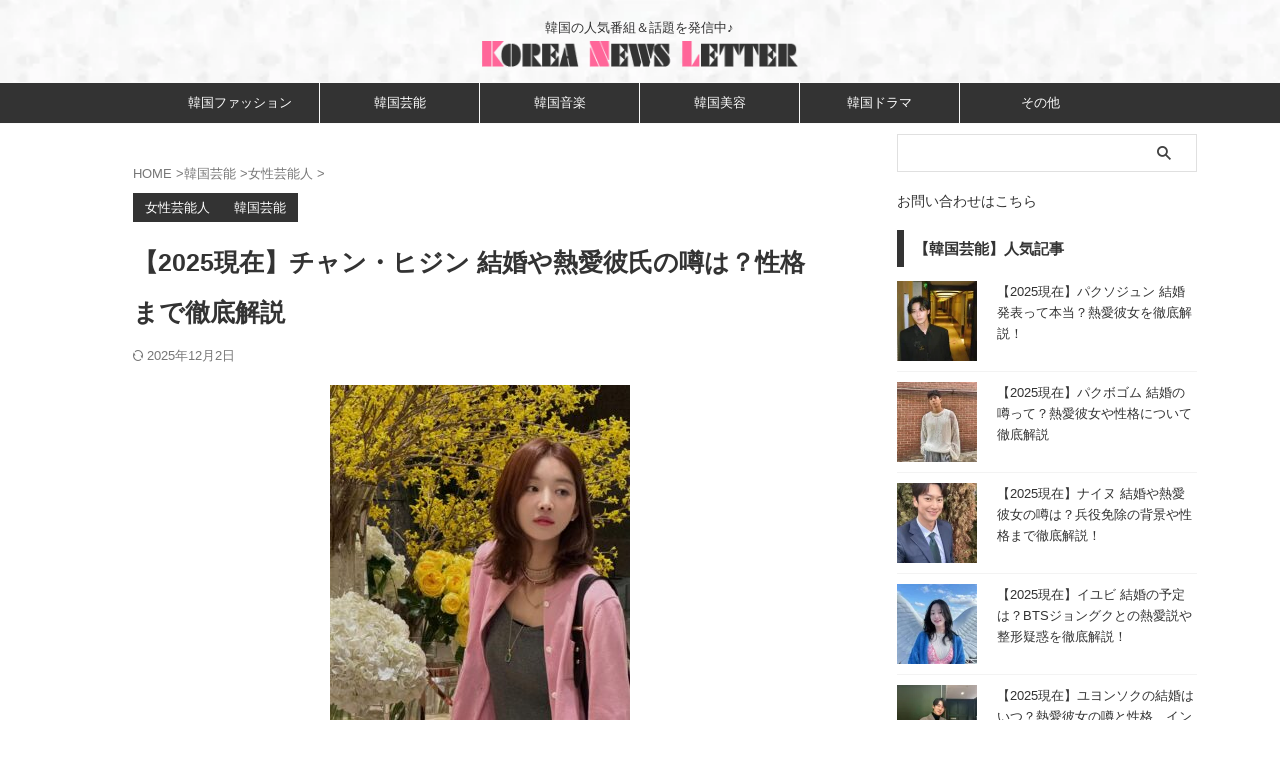

--- FILE ---
content_type: text/html; charset=UTF-8
request_url: https://koreanewsletter.com/entertainment/6940/
body_size: 20356
content:
<!DOCTYPE html><html lang="ja" class="s-navi-search-overlay "> <!--<![endif]--><head prefix="og: http://ogp.me/ns# fb: http://ogp.me/ns/fb# article: http://ogp.me/ns/article#"><meta charset="UTF-8" ><meta name="viewport" content="width=device-width,initial-scale=1.0,user-scalable=no,viewport-fit=cover"><meta name="format-detection" content="telephone=no" ><meta name="referrer" content="no-referrer-when-downgrade"/><link rel="alternate" type="application/rss+xml" title="KOREA NEWS LETTER RSS Feed" href="https://koreanewsletter.com/feed/" /><link rel="pingback" href="https://koreanewsletter.com/xmlrpc.php" > <!--[if lt IE 9]> <script src="https://koreanewsletter.com/wp-content/themes/affinger/js/html5shiv.js"></script> <![endif]--><meta name='robots' content='max-image-preview:large' /><style>img:is([sizes="auto" i], [sizes^="auto," i]) { contain-intrinsic-size: 3000px 1500px }</style><title>【2025現在】チャン・ヒジン 結婚や熱愛彼氏の噂は？性格まで徹底解説</title> <script type="text/javascript" id="wpp-js" src="https://koreanewsletter.com/wp-content/plugins/wordpress-popular-posts/assets/js/wpp.min.js?ver=7.3.3" data-sampling="0" data-sampling-rate="100" data-api-url="https://koreanewsletter.com/wp-json/wordpress-popular-posts" data-post-id="6940" data-token="ccb2c27d87" data-lang="0" data-debug="0"></script> <style id='classic-theme-styles-inline-css' type='text/css'>/*! This file is auto-generated */
.wp-block-button__link{color:#fff;background-color:#32373c;border-radius:9999px;box-shadow:none;text-decoration:none;padding:calc(.667em + 2px) calc(1.333em + 2px);font-size:1.125em}.wp-block-file__button{background:#32373c;color:#fff;text-decoration:none}</style><style  type='text/css'  data-wpacu-inline-css-file='1'>#toc_container li,#toc_container ul{margin:0;padding:0}#toc_container.no_bullets li,#toc_container.no_bullets ul,#toc_container.no_bullets ul li,.toc_widget_list.no_bullets,.toc_widget_list.no_bullets li{background:0 0;list-style-type:none;list-style:none}#toc_container.have_bullets li{padding-left:12px}#toc_container ul ul{margin-left:1.5em}#toc_container{background:#f9f9f9;border:1px solid #aaa;padding:10px;margin-bottom:1em;width:auto;display:table;font-size:95%}#toc_container.toc_light_blue{background:#edf6ff}#toc_container.toc_white{background:#fff}#toc_container.toc_black{background:#000}#toc_container.toc_transparent{background:none transparent}#toc_container p.toc_title{text-align:center;font-weight:700;margin:0;padding:0}#toc_container.toc_black p.toc_title{color:#aaa}#toc_container span.toc_toggle{font-weight:400;font-size:90%}#toc_container p.toc_title+ul.toc_list{margin-top:1em}.toc_wrap_left{float:left;margin-right:10px}.toc_wrap_right{float:right;margin-left:10px}#toc_container a{text-decoration:none;text-shadow:none}#toc_container a:hover{text-decoration:underline}.toc_sitemap_posts_letter{font-size:1.5em;font-style:italic}</style><style  type='text/css'  data-wpacu-inline-css-file='1'>/*!/wp-content/plugins/wordpress-popular-posts/assets/css/wpp.css*/.wpp-list{}.wpp-list li{overflow:hidden;float:none;clear:both;margin-bottom:1rem}.wpp-list li:last-of-type{margin-bottom:0}.wpp-thumbnail{display:inline;float:left;margin:0 1rem 0 0;border:none}.wpp-excerpt:empty{display:none}.wpp-meta,.post-stats{display:block;font-size:.8em}.wpp-meta:empty,.post-stats:empty{display:none}</style><style  type='text/css'  data-wpacu-inline-css-file='1'>/*!/wp-content/themes/affinger/css/normalize.css*//*! normalize.css v3.0.1 | MIT License | git.io/normalize */html{font-family:sans-serif;-ms-text-size-adjust:100%;-webkit-text-size-adjust:100%}body{margin:0}article,aside,details,figcaption,figure,footer,header,hgroup,main,nav,section,summary{display:block}audio,canvas,progress,video{display:inline-block;vertical-align:baseline}audio:not([controls]){display:none;height:0}[hidden],template{display:none}a{background:#fff0}a:active,a:hover{outline:0}abbr[title]{border-bottom:1px dotted}b,strong{font-weight:700}dfn{font-style:italic}h1{font-size:2em;margin:.67em 0}mark{background:#ff0;color:#000}small{font-size:80%}sub,sup{font-size:75%;line-height:0;position:relative;vertical-align:baseline}sup{top:-.5em}sub{bottom:-.25em}img{border:0}svg:not(:root){overflow:hidden}figure{margin:1em 40px}hr{-moz-box-sizing:content-box;box-sizing:content-box;height:0}pre{overflow:auto}code,kbd,pre,samp{font-family:monospace;font-size:1em}button,input,optgroup,select,textarea{color:inherit;font:inherit;margin:0}button{overflow:visible}button,select{text-transform:none}button,html input[type="button"],input[type=reset],input[type=submit]{-webkit-appearance:button;cursor:pointer}button[disabled],html input[disabled]{cursor:default}button::-moz-focus-inner,input::-moz-focus-inner{border:0;padding:0}input{line-height:normal}input[type=checkbox],input[type=radio]{box-sizing:border-box;padding:0}input[type="number"]::-webkit-inner-spin-button,input[type="number"]::-webkit-outer-spin-button{height:auto}input[type=search]{-webkit-appearance:textfield;-moz-box-sizing:content-box;-webkit-box-sizing:content-box;box-sizing:content-box}input[type="search"]::-webkit-search-cancel-button,input[type="search"]::-webkit-search-decoration{-webkit-appearance:none}fieldset{border:1px solid silver;margin:0 2px;padding:.35em .625em .75em}legend{border:0;padding:0}textarea{overflow:auto}optgroup{font-weight:700}table{border-collapse:collapse;border-spacing:0}td,th{padding:0}</style><link rel='stylesheet' id='wpacu-combined-css-head-1' href='https://koreanewsletter.com/wp-content/cache/asset-cleanup/css/head-80418ef79dd7405e3d39f73cb873df98ad136677.css' type='text/css' media='all' /><style  type='text/css'  data-wpacu-inline-css-file='1'>/*!/wp-content/themes/affinger-child/style.css*/.st-catgroup.itiran-category .catname,.catname{border-radius:0!important}.point-in{border-radius:0!important}#toiawase{margin:20px 0}#toiawase a{text-decoration:none;font-size:14px;color:#333}p.source-txt{color:#999;font-size:10px!important;line-height:0px!important;text-align:center}.pads{margin-bottom:0;font-size:12px!important;color:#999}p.related_title{margin-bottom:5px}.related_list a{text-decoration:none;border-bottom:1px solid rgb(204 221 255 / .7)}.tagst a{text-decoration:none;border-bottom:1px solid rgb(204 221 255 / .7)}#scrollad{padding:0 0}.wpp-list li a{font-weight:400;color:#333;font-size:13px}.arpw-random-post a{color:#333;text-decoration:none;line-height:13px;font-size:13px}.arpw-li{margin-bottom:13px!important}.st-widgets-title{margin-top:20px}.st-card-title-head{border-radius:0;background:#333}#toc_container{background:#fff;border:2px solid #eaeaea!important}#toc_container .toc_title{border-bottom:1px dotted #ccc!important;color:#666}#toc_container ul a{color:#666!important;padding-bottom:5px!important;font-size:15px!important}.toc_number{display:none}#toc_container li a::before{content:"\f0da"!important;color:#666!important}@media print,screen and (min-width:960px){#toc_container:not(.contracted){padding:20px 60px 10px 20px!important}}@media print,screen and (max-width:599px){#wrapper{overflow:hidden}#toiawase a{font-size:.95em}.wpp-list li a{font-size:.95em}.arpw-random-post a{font-size:.95em;line-height:1.5}#toc_container:not(.contracted){padding:20px 20px 10px 30px!important}#toc_container li{padding:0 0px!important}#toc_container ul ul{margin-left:0.5em!important}}.instagram-center{margin:0 auto;max-width:500px}.wp-block-image .aligncenter{margin-left:auto;margin-right:auto}.wp-block-image .aligncenter,.wp-block-image .alignleft,.wp-block-image .alignright,.wp-block-image.aligncenter,.wp-block-image.alignleft,.wp-block-image.alignright{display:table}#s-navi dt.trigger{height:100px}#s-navi dt.trigger .acordion_button{max-width:20%;order:1;flex-grow:0}header #st-mobile-logo{justify-content:center;text-align:center;padding-right:52px;padding-left:0}header #st-mobile-logo .descr{margin:0 auto;font-size:14px;text-align:center;line-height:1.4}header #st-mobile-logo .sitename.sitenametop{padding-top:0}#st-mobile-logo img,header .sitename img{max-height:26px;width:auto}header #st-mobile-logo .descr.sitenametop{margin-top:4px;padding:0}@media only screen and (max-width:599px){.tagst{margin-bottom:0}#side{padding-top:0}}.custom-ad-container{text-align:center}.custom-ad-container+p{margin-top:20px}</style><link rel='stylesheet' id='single-css' href='https://koreanewsletter.com/wp-content/themes/affinger/st-rankcss.php' type='text/css' media='all' /><style id='akismet-widget-style-inline-css' type='text/css'>.a-stats {
--akismet-color-mid-green: #357b49;
--akismet-color-white: #fff;
--akismet-color-light-grey: #f6f7f7;
max-width: 350px;
width: auto;
}
.a-stats * {
all: unset;
box-sizing: border-box;
}
.a-stats strong {
font-weight: 600;
}
.a-stats a.a-stats__link,
.a-stats a.a-stats__link:visited,
.a-stats a.a-stats__link:active {
background: var(--akismet-color-mid-green);
border: none;
box-shadow: none;
border-radius: 8px;
color: var(--akismet-color-white);
cursor: pointer;
display: block;
font-family: -apple-system, BlinkMacSystemFont, 'Segoe UI', 'Roboto', 'Oxygen-Sans', 'Ubuntu', 'Cantarell', 'Helvetica Neue', sans-serif;
font-weight: 500;
padding: 12px;
text-align: center;
text-decoration: none;
transition: all 0.2s ease;
}
/* Extra specificity to deal with TwentyTwentyOne focus style */
.widget .a-stats a.a-stats__link:focus {
background: var(--akismet-color-mid-green);
color: var(--akismet-color-white);
text-decoration: none;
}
.a-stats a.a-stats__link:hover {
filter: brightness(110%);
box-shadow: 0 4px 12px rgba(0, 0, 0, 0.06), 0 0 2px rgba(0, 0, 0, 0.16);
}
.a-stats .count {
color: var(--akismet-color-white);
display: block;
font-size: 1.5em;
line-height: 1.4;
padding: 0 13px;
white-space: nowrap;
}</style> <script defer type="text/javascript" src="https://koreanewsletter.com/wp-includes/js/jquery/jquery.min.js?ver=3.7.1" id="jquery-core-js"></script> <script defer type="text/javascript" src="https://koreanewsletter.com/wp-includes/js/jquery/jquery-migrate.min.js?ver=3.4.1" id="jquery-migrate-js"></script> <link rel="https://api.w.org/" href="https://koreanewsletter.com/wp-json/" /><link rel="alternate" title="JSON" type="application/json" href="https://koreanewsletter.com/wp-json/wp/v2/posts/6940" /><link rel='shortlink' href='https://koreanewsletter.com/?p=6940' /><link rel="alternate" title="oEmbed (JSON)" type="application/json+oembed" href="https://koreanewsletter.com/wp-json/oembed/1.0/embed?url=https%3A%2F%2Fkoreanewsletter.com%2Fentertainment%2F6940%2F" /><link rel="alternate" title="oEmbed (XML)" type="text/xml+oembed" href="https://koreanewsletter.com/wp-json/oembed/1.0/embed?url=https%3A%2F%2Fkoreanewsletter.com%2Fentertainment%2F6940%2F&#038;format=xml" /><style id="wpp-loading-animation-styles">@-webkit-keyframes bgslide{from{background-position-x:0}to{background-position-x:-200%}}@keyframes bgslide{from{background-position-x:0}to{background-position-x:-200%}}.wpp-widget-block-placeholder,.wpp-shortcode-placeholder{margin:0 auto;width:60px;height:3px;background:#dd3737;background:linear-gradient(90deg,#dd3737 0%,#571313 10%,#dd3737 100%);background-size:200% auto;border-radius:3px;-webkit-animation:bgslide 1s infinite linear;animation:bgslide 1s infinite linear}</style><meta name="robots" content="index, follow" /><meta name="keywords" content="チャンヒジン,結婚,熱愛,彼氏,インスタ,画像"><meta name="description" content="今回は女優チャン・ヒジンです。これから結婚や熱愛彼氏の噂からインスタ画像までまとめて行きます。まずは、簡単なプロフィールです。"><meta name="thumbnail" content="https://koreanewsletter.com/wp-content/uploads/2025/08/j01-7.jpg"><meta name="google-site-verification" content="7JaqMpsFqge80l_pNovz_PmtRMk7_5HzoS6S6FZRosg" /><link rel="canonical" href="https://koreanewsletter.com/entertainment/6940/" /><link rel="icon" href="https://koreanewsletter.com/wp-content/uploads/2022/03/FBicon-50x50.jpg" sizes="32x32" /><link rel="icon" href="https://koreanewsletter.com/wp-content/uploads/2022/03/FBicon-200x200.jpg" sizes="192x192" /><link rel="apple-touch-icon" href="https://koreanewsletter.com/wp-content/uploads/2022/03/FBicon-200x200.jpg" /><meta name="msapplication-TileImage" content="https://koreanewsletter.com/wp-content/uploads/2022/03/FBicon-300x300.jpg" /><style type="text/css" id="wp-custom-css">/* サイドバー */
/* 画像スタイル */
.kanren.pop-box dt img {
width: 80px; /* 画像の幅を80pxに設定 */
height: 80px; /* 画像の高さを80pxに設定 */
object-fit: cover; /* 画像を中央にフィットさせる */
object-position: center; /* 画像の中心位置を指定 */
}
/* 左側の黒線とタイトルスタイル */
#content-w .p-entry {
padding: 5px 10px; /* タイトルの内側の余白を調整 */
margin: 10px 0px; /* マージンをゼロに設定 */
font-size: 15px; /* タイトルのフォントサイズ */
font-weight: 700; /* タイトルを太字に設定 */
box-shadow: none; /* 影を削除 */
}
/* ::beforeと::afterをすべて削除 */
#content-w .p-entry::before,
#content-w .p-entry::after {
content: none; /* 不要な装飾を削除 */
}
/* タイトルの背景、テキストの色調整と左側の線を追加 */
#content-w .post .p-entry,
#content-w .p-entry,
#side .p-entry,
.home-post .p-entry {
background: #fff; /* 背景色を白に設定 */
color: #333; /* テキストの色を黒に設定 */
border-left: 7px solid #333; /* 左側に黒の線を追加 */
padding-left: 10px; /* 線とテキストの間のスペース */
box-sizing: border-box; /* パディングとボーダーの調整 */
}
/* 全体のボックススタイル */
.pop-box {
border-top: none; /* 不要なボーダーを削除 */
}
/* サイドバーのボックス間隔調整 */
#side aside .kanren.pop-box:not(.st-wpp-views-widgets) {
padding: 20px 0 10px; /* 上下の間隔を調整 */
}
/* リストスタイル（ボックス内部） */
#scrollad .kanren dl {
margin-bottom: 10px; /* 下部のマージンを設定 */
padding-bottom: 10px; /* 下部のパディングを設定 */
}
/* 内容の位置調整 */
#scrollad .kanren dd {
padding-left: 95px; /* 画像の右側に内容を移動 */
}
/* リンクテキストのスタイル */
#scrollad .kanren .clearfix dd h5:not([class^="is-style-st-heading-custom-"]):not([class*=" is-style-st-heading-custom-"]):not(.st-css-no2) a {
font-weight: 100; /* テキストを細字に設定 */
}
/* タイトルのサイズと整列 */
#scrollad .kanren.pop-box dd h5:not([class^="is-style-st-heading-custom-"]):not([class*=" is-style-st-heading-custom-"]):not(.st-css-no2),
#side .kanren.pop-box dd h5:not([class^="is-style-st-heading-custom-"]):not([class*=" is-style-st-heading-custom-"]):not(.st-css-no2) {
font-size: 14px; /* テキストのサイズを設定 */
line-height: 1.5; /* 行間を調整 */
}
@media only screen and (max-width: 599px) {
#content-w .p-entry,
#side .p-entry,
.home-post .p-entry {
       font-size: 15px;
line-height: 1.6;
}
#scrollad .kanren .clearfix dd h5:not([class^="is-style-st-heading-custom-"]):not([class*=" is-style-st-heading-custom-"]):not(.st-css-no2) a {
font-size: 15px;
line-height: 1.6;
}
#scrollad .kanren dd {
padding-left: 95px;
}
}</style><meta property="og:type" content="article"><meta property="og:title" content="【2025現在】チャン・ヒジン 結婚や熱愛彼氏の噂は？性格まで徹底解説"><meta property="og:url" content="https://koreanewsletter.com/entertainment/6940/"><meta property="og:description" content="今回は女優チャン・ヒジンです。これから結婚や熱愛彼氏の噂から性格までまとめて行きます。まずは、簡単なプロフィールです。 プロフィール 名 前： チャン・ヒジン 生年月日： 1983年 5月 9日 身長"><meta property="og:site_name" content="KOREA NEWS LETTER"><meta property="og:image" content="https://koreanewsletter.com/wp-content/uploads/2025/08/j01-7.jpg"><meta property="article:published_time" content="2017-04-19T21:08:09+09:00" /><meta property="article:author" content="staff01" />  <script defer src="[data-uri]"></script> <script defer src="[data-uri]"></script> <script defer src="[data-uri]"></script> <script defer src="[data-uri]"></script> <script defer src="[data-uri]"></script> <script defer src="[data-uri]"></script> </head><body ontouchstart="" class="wp-singular post-template-default single single-post postid-6940 single-format-standard wp-theme-affinger wp-child-theme-affinger-child st-af single-cat-22 single-cat-3 not-front-page" ><div id="st-ami"><div id="wrapper" class="" ontouchstart=""><div id="wrapper-in"><header id="st-headwide"><div id="header-full"><div id="headbox-bg-fixed"><div id="headbox-bg"><div id="headbox"><nav id="s-navi" class="pcnone" data-st-nav data-st-nav-type="normal"><dl class="acordion is-active" data-st-nav-primary><dt class="trigger"><p class="acordion_button"><span class="op op-menu"><i class="st-fa st-svg-menu"></i></span></p><div id="st-mobile-logo"></div></dt><dd class="acordion_tree"><div class="acordion_tree_content"><div class="menu-%e3%82%b5%e3%82%a4%e3%83%89%e3%83%90%e3%83%bc-container"><ul id="menu-%e3%82%b5%e3%82%a4%e3%83%89%e3%83%90%e3%83%bc" class="menu"><li id="menu-item-3335" class="meme01 menu-item menu-item-type-taxonomy menu-item-object-category menu-item-3335"><a href="https://koreanewsletter.com/category/fashion/"><span class="menu-item-label">韓国ファッション</span></a></li><li id="menu-item-3331" class="meme02 menu-item menu-item-type-taxonomy menu-item-object-category current-post-ancestor current-menu-parent current-post-parent menu-item-has-children menu-item-3331"><a href="https://koreanewsletter.com/category/entertainment/"><span class="menu-item-label">韓国芸能</span></a><ul class="sub-menu"><li id="menu-item-7298" class="meme02_01 menu-item menu-item-type-taxonomy menu-item-object-category menu-item-7298"><a href="https://koreanewsletter.com/category/entertainment/man/"><span class="menu-item-label">男性芸能人</span></a></li><li id="menu-item-7299" class="meme02_02 menu-item menu-item-type-taxonomy menu-item-object-category current-post-ancestor current-menu-parent current-post-parent menu-item-7299"><a href="https://koreanewsletter.com/category/entertainment/woman/"><span class="menu-item-label">女性芸能人</span></a></li></ul></li><li id="menu-item-3338" class="meme03 menu-item menu-item-type-taxonomy menu-item-object-category menu-item-3338"><a href="https://koreanewsletter.com/category/kpop/"><span class="menu-item-label">韓国音楽</span></a></li><li id="menu-item-3336" class="meme04 menu-item menu-item-type-taxonomy menu-item-object-category menu-item-3336"><a href="https://koreanewsletter.com/category/beauty/"><span class="menu-item-label">韓国美容</span></a></li><li id="menu-item-3334" class="meme05 menu-item menu-item-type-taxonomy menu-item-object-category menu-item-3334"><a href="https://koreanewsletter.com/category/drama/"><span class="menu-item-label">韓国ドラマ</span></a></li><li id="menu-item-3339" class="meme06 menu-item menu-item-type-taxonomy menu-item-object-category menu-item-3339"><a href="https://koreanewsletter.com/category/etc/"><span class="menu-item-label">その他</span></a></li></ul></div><div class="clear"></div></div></dd></dl></nav><div id="header-l"><div id="st-text-logo"><p class="descr sitenametop"> 韓国の人気番組＆話題を発信中♪</p><p class="sitename"><a href="https://koreanewsletter.com/"> <img class="sitename-bottom" src="https://koreanewsletter.com/wp-content/uploads/2022/03/koreanewsletter_logo.png" width="352" height="29" alt="KOREA NEWS LETTER"> </a></p></div></div><div id="header-r" class="smanone"></div></div></div></div><div id="gazou-wide"><div id="st-menubox"><div id="st-menuwide"><div id="st-menuwide-fixed"><nav class="smanone clearfix"><ul id="menu-%e3%82%b5%e3%82%a4%e3%83%89%e3%83%90%e3%83%bc-1" class="menu"><li class="meme01 menu-item menu-item-type-taxonomy menu-item-object-category menu-item-3335"><a href="https://koreanewsletter.com/category/fashion/">韓国ファッション</a></li><li class="meme02 menu-item menu-item-type-taxonomy menu-item-object-category current-post-ancestor current-menu-parent current-post-parent menu-item-has-children menu-item-3331"><a href="https://koreanewsletter.com/category/entertainment/">韓国芸能</a><ul class="sub-menu"><li class="meme02_01 menu-item menu-item-type-taxonomy menu-item-object-category menu-item-7298"><a href="https://koreanewsletter.com/category/entertainment/man/">男性芸能人</a></li><li class="meme02_02 menu-item menu-item-type-taxonomy menu-item-object-category current-post-ancestor current-menu-parent current-post-parent menu-item-7299"><a href="https://koreanewsletter.com/category/entertainment/woman/">女性芸能人</a></li></ul></li><li class="meme03 menu-item menu-item-type-taxonomy menu-item-object-category menu-item-3338"><a href="https://koreanewsletter.com/category/kpop/">韓国音楽</a></li><li class="meme04 menu-item menu-item-type-taxonomy menu-item-object-category menu-item-3336"><a href="https://koreanewsletter.com/category/beauty/">韓国美容</a></li><li class="meme05 menu-item menu-item-type-taxonomy menu-item-object-category menu-item-3334"><a href="https://koreanewsletter.com/category/drama/">韓国ドラマ</a></li><li class="meme06 menu-item menu-item-type-taxonomy menu-item-object-category menu-item-3339"><a href="https://koreanewsletter.com/category/etc/">その他</a></li></ul></nav></div></div></div><div id="st-headerbox"><div id="st-header"></div></div></div></div></header><div id="content-w"><div id="st-header-post-under-box" class="st-header-post-no-data "
style=""><div class="st-dark-cover"></div></div><div id="content" class="clearfix"><div id="contentInner"><main><article><div id="post-6940" class="st-post post-6940 post type-post status-publish format-standard has-post-thumbnail hentry category-woman category-entertainment"><div
id="breadcrumb"><ol itemscope itemtype="http://schema.org/BreadcrumbList"><li itemprop="itemListElement" itemscope itemtype="http://schema.org/ListItem"> <a href="https://koreanewsletter.com" itemprop="item"> <span itemprop="name">HOME</span> </a> &gt;<meta itemprop="position" content="1"/></li><li itemprop="itemListElement" itemscope itemtype="http://schema.org/ListItem"> <a href="https://koreanewsletter.com/category/entertainment/" itemprop="item"> <span
itemprop="name">韓国芸能</span> </a> &gt;<meta itemprop="position" content="2"/></li><li itemprop="itemListElement" itemscope itemtype="http://schema.org/ListItem"> <a href="https://koreanewsletter.com/category/entertainment/woman/" itemprop="item"> <span
itemprop="name">女性芸能人</span> </a> &gt;<meta itemprop="position" content="3"/></li></ol></div><p class="st-catgroup"> <a href="https://koreanewsletter.com/category/entertainment/woman/" title="View all posts in 女性芸能人" rel="category tag"><span class="catname st-catid22">女性芸能人</span></a> <a href="https://koreanewsletter.com/category/entertainment/" title="View all posts in 韓国芸能" rel="category tag"><span class="catname st-catid3">韓国芸能</span></a></p><h1 class="entry-title">【2025現在】チャン・ヒジン 結婚や熱愛彼氏の噂は？性格まで徹底解説</h1><div class="blogbox "><p><span class="kdate "> <i class="st-fa st-svg-refresh"></i><time class="updated" datetime="2025-12-02T12:47:09+0900">2025年12月2日</time> </span></p></div><div class="mainbox"><div id="nocopy" ><div class="entry-content"><div class="wp-block-image"><figure class="aligncenter size-medium"><img fetchpriority="high" decoding="async" width="300" height="375" src="https://koreanewsletter.com/wp-content/uploads/2025/08/j01-7-300x375.jpg" alt="" class="wp-image-16979" srcset="https://koreanewsletter.com/wp-content/uploads/2025/08/j01-7-300x375.jpg 300w, https://koreanewsletter.com/wp-content/uploads/2025/08/j01-7-400x500.jpg 400w, https://koreanewsletter.com/wp-content/uploads/2025/08/j01-7-768x960.jpg 768w, https://koreanewsletter.com/wp-content/uploads/2025/08/j01-7-1229x1536.jpg 1229w, https://koreanewsletter.com/wp-content/uploads/2025/08/j01-7.jpg 1440w" sizes="(max-width: 300px) 100vw, 300px" /></figure></div><p>今回は女優チャン・ヒジンです。これから結婚や熱愛彼氏の噂から性格までまとめて行きます。まずは、簡単なプロフィールです。</p><div id="toc_container" class="no_bullets"><p class="toc_title">目次</p><ul class="toc_list"><li><a href="#i"><span class="toc_number toc_depth_1">1</span> プロフィール</a></li><li><a href="#i-2"><span class="toc_number toc_depth_1">2</span> 結婚や熱愛彼氏の噂は？</a></li><li><a href="#i-3"><span class="toc_number toc_depth_1">3</span> 可愛いインスタ画像</a></li><li><a href="#i-4"><span class="toc_number toc_depth_1">4</span> 性格について</a></li></ul></div><div class="st-h-ad"><center><p class="pads">スポンサーリンク</p> <ins class="adsbygoogle"
style="display:block"
data-ad-client="ca-pub-2013584171574914"
data-ad-slot="3334783985"
data-ad-format="auto"
data-full-width-responsive="true"></ins> <script>(adsbygoogle = window.adsbygoogle || []).push({});</script></center></div><h2 class="wp-block-heading"><span id="i">プロフィール</span></h2><p>名 前： チャン・ヒジン<br> 生年月日： 1983年 5月 9日<br> 身長/体重： 170cm, 47kg<br> 職業： タレント、女優<br> 学 歴： 慶熙サイバー大学 ホテル経営学<br> 干支(えと）： 亥<br> 星座： おうし座</p><p>チャン・ヒジンの代表作は下記になります。<br> 【ドラマ】<br> 「ノンストップ5」（04/MBC）、「土地」（04/SBS）、「乾パン先生とコンペイトウ」（05/SBS）、「スパイミョンウォル」（11/KBS2）、「ビッグ」（12/KBS2）、「私の娘ソヨン」（12/KBS2）、「3回結婚する女」（13/SBS）、「夜を歩く士」（15/MBC）、「村－アチアラの秘密」（15/SBS）、「魔女宝鑑 」（16/JTBC）、「空港に行く道」（16/KBS2）、「内省的なボス」（17/tvN）、「あなたはひどいです」（17/MBC）、「バベル」（19/TV朝鮮）、「悪の花」（20/tvN）、「袖先赤いクットン」（21/MBC）、「パンドラ：操作された楽園」 （23/tvN）</p><p>【映画】<br> 「アパート」（06）、「家門の復活」（06）、「暴力サークル」（06）、「待ちくたびれて」（08）、「映画は映画だ」（08）、「血闘」（11）、「良い友達」（14）</p><p class="is-style-st-paragraph-check">韓国女優チャンヒジンは、2003年にファッション雑誌『CeCi』の表紙モデルとしてデビューしました。</p><p>そして、女優チョン・ジヒョンに似ていると話題になり、一躍注目を集めます。</p><p>2004年にはシットコム『ノンストップ5』でヒジン役を演じて女優デビューを果たし、その後も『ビッグ』や『3回結婚する女』など数々の作品に出演しました。</p><h2 class="wp-block-heading"><span id="i-2">結婚や熱愛彼氏の噂は？</span></h2><div class="wp-block-image"><figure class="aligncenter size-medium"><noscript><img decoding="async" width="300" height="375" src="https://koreanewsletter.com/wp-content/uploads/2025/08/j02-8-300x375.jpg" alt="" class="wp-image-16980" srcset="https://koreanewsletter.com/wp-content/uploads/2025/08/j02-8-300x375.jpg 300w, https://koreanewsletter.com/wp-content/uploads/2025/08/j02-8-400x500.jpg 400w, https://koreanewsletter.com/wp-content/uploads/2025/08/j02-8-768x960.jpg 768w, https://koreanewsletter.com/wp-content/uploads/2025/08/j02-8-1229x1536.jpg 1229w, https://koreanewsletter.com/wp-content/uploads/2025/08/j02-8.jpg 1440w" sizes="(max-width: 300px) 100vw, 300px" /></noscript><img decoding="async" width="300" height="375" src='data:image/svg+xml,%3Csvg%20xmlns=%22http://www.w3.org/2000/svg%22%20viewBox=%220%200%20300%20375%22%3E%3C/svg%3E' data-src="https://koreanewsletter.com/wp-content/uploads/2025/08/j02-8-300x375.jpg" alt="" class="lazyload wp-image-16980" data-srcset="https://koreanewsletter.com/wp-content/uploads/2025/08/j02-8-300x375.jpg 300w, https://koreanewsletter.com/wp-content/uploads/2025/08/j02-8-400x500.jpg 400w, https://koreanewsletter.com/wp-content/uploads/2025/08/j02-8-768x960.jpg 768w, https://koreanewsletter.com/wp-content/uploads/2025/08/j02-8-1229x1536.jpg 1229w, https://koreanewsletter.com/wp-content/uploads/2025/08/j02-8.jpg 1440w" data-sizes="(max-width: 300px) 100vw, 300px" /></figure></div><p><span class="st-mymarker-s-b">チャン・ヒジンは現在、結婚してない未婚です。</span></p><p><span class="st-mymarker-s-b">チャン・ヒジンは2019年4月、一般男性との交際を公式に認めました。</span>お相手は30代後半の実業家で、約1年前から交際を続けていると明かしました。</p><p>そして、ある媒体は、チャン・ヒジンが両家の顔合わせを控えていると報じました。</p><p>しかし、当時、所属事務所は結婚について「語るのはまだ早い」とコメントしました。</p><p><span class="st-mymarker-s-b">その後、結婚に至ったという知らせはなく、現在交際中かどうかについても明らかになっていません。</span></p><p>チャン・ヒジンは2024年、バラエティ番組 『靴を脱いでドルシングフォーマン』 に出演し、元恋人の性格がイ・サンミンに似ていると打ち明けました。</p><p>また、イ・サンミンを「結婚相手として悪くないと思う」と話し、話題となりました。</p><div class="st-h-ad"><center><p class="pads">スポンサーリンク</p> <ins class="adsbygoogle"
style="display:block"
data-ad-client="ca-pub-2013584171574914"
data-ad-slot="3334783985"
data-ad-format="auto"
data-full-width-responsive="true"></ins> <script>(adsbygoogle = window.adsbygoogle || []).push({});</script></center></div><h2 class="wp-block-heading"><span id="i-3">可愛いインスタ画像</span></h2><div class="wp-block-image"><figure class="aligncenter"><noscript><img decoding="async" width="300" height="300" src="https://koreanewsletter.com/wp-content/uploads/2017/04/j04-300x300.jpg" alt="j04" class="wp-image-6944" srcset="https://koreanewsletter.com/wp-content/uploads/2017/04/j04-300x300.jpg 300w, https://koreanewsletter.com/wp-content/uploads/2017/04/j04-150x150.jpg 150w, https://koreanewsletter.com/wp-content/uploads/2017/04/j04-400x400.jpg 400w, https://koreanewsletter.com/wp-content/uploads/2017/04/j04-100x100.jpg 100w, https://koreanewsletter.com/wp-content/uploads/2017/04/j04-50x50.jpg 50w, https://koreanewsletter.com/wp-content/uploads/2017/04/j04.jpg 640w" sizes="(max-width: 300px) 100vw, 300px" /></noscript><img decoding="async" width="300" height="300" src='data:image/svg+xml,%3Csvg%20xmlns=%22http://www.w3.org/2000/svg%22%20viewBox=%220%200%20300%20300%22%3E%3C/svg%3E' data-src="https://koreanewsletter.com/wp-content/uploads/2017/04/j04-300x300.jpg" alt="j04" class="lazyload wp-image-6944" data-srcset="https://koreanewsletter.com/wp-content/uploads/2017/04/j04-300x300.jpg 300w, https://koreanewsletter.com/wp-content/uploads/2017/04/j04-150x150.jpg 150w, https://koreanewsletter.com/wp-content/uploads/2017/04/j04-400x400.jpg 400w, https://koreanewsletter.com/wp-content/uploads/2017/04/j04-100x100.jpg 100w, https://koreanewsletter.com/wp-content/uploads/2017/04/j04-50x50.jpg 50w, https://koreanewsletter.com/wp-content/uploads/2017/04/j04.jpg 640w" data-sizes="(max-width: 300px) 100vw, 300px" /></figure></div><div class="wp-block-image"><figure class="aligncenter"><noscript><img decoding="async" width="300" height="300" src="https://koreanewsletter.com/wp-content/uploads/2017/04/j05-300x300.jpg" alt="j05" class="wp-image-6945" srcset="https://koreanewsletter.com/wp-content/uploads/2017/04/j05-300x300.jpg 300w, https://koreanewsletter.com/wp-content/uploads/2017/04/j05-150x150.jpg 150w, https://koreanewsletter.com/wp-content/uploads/2017/04/j05-400x400.jpg 400w, https://koreanewsletter.com/wp-content/uploads/2017/04/j05-100x100.jpg 100w, https://koreanewsletter.com/wp-content/uploads/2017/04/j05-50x50.jpg 50w, https://koreanewsletter.com/wp-content/uploads/2017/04/j05.jpg 640w" sizes="(max-width: 300px) 100vw, 300px" /></noscript><img decoding="async" width="300" height="300" src='data:image/svg+xml,%3Csvg%20xmlns=%22http://www.w3.org/2000/svg%22%20viewBox=%220%200%20300%20300%22%3E%3C/svg%3E' data-src="https://koreanewsletter.com/wp-content/uploads/2017/04/j05-300x300.jpg" alt="j05" class="lazyload wp-image-6945" data-srcset="https://koreanewsletter.com/wp-content/uploads/2017/04/j05-300x300.jpg 300w, https://koreanewsletter.com/wp-content/uploads/2017/04/j05-150x150.jpg 150w, https://koreanewsletter.com/wp-content/uploads/2017/04/j05-400x400.jpg 400w, https://koreanewsletter.com/wp-content/uploads/2017/04/j05-100x100.jpg 100w, https://koreanewsletter.com/wp-content/uploads/2017/04/j05-50x50.jpg 50w, https://koreanewsletter.com/wp-content/uploads/2017/04/j05.jpg 640w" data-sizes="(max-width: 300px) 100vw, 300px" /></figure></div><div class="wp-block-image"><figure class="aligncenter"><noscript><img decoding="async" width="300" height="300" src="https://koreanewsletter.com/wp-content/uploads/2017/04/j06-300x300.jpg" alt="j06" class="wp-image-6946" srcset="https://koreanewsletter.com/wp-content/uploads/2017/04/j06-300x300.jpg 300w, https://koreanewsletter.com/wp-content/uploads/2017/04/j06-150x150.jpg 150w, https://koreanewsletter.com/wp-content/uploads/2017/04/j06-400x400.jpg 400w, https://koreanewsletter.com/wp-content/uploads/2017/04/j06-100x100.jpg 100w, https://koreanewsletter.com/wp-content/uploads/2017/04/j06-50x50.jpg 50w, https://koreanewsletter.com/wp-content/uploads/2017/04/j06.jpg 640w" sizes="(max-width: 300px) 100vw, 300px" /></noscript><img decoding="async" width="300" height="300" src='data:image/svg+xml,%3Csvg%20xmlns=%22http://www.w3.org/2000/svg%22%20viewBox=%220%200%20300%20300%22%3E%3C/svg%3E' data-src="https://koreanewsletter.com/wp-content/uploads/2017/04/j06-300x300.jpg" alt="j06" class="lazyload wp-image-6946" data-srcset="https://koreanewsletter.com/wp-content/uploads/2017/04/j06-300x300.jpg 300w, https://koreanewsletter.com/wp-content/uploads/2017/04/j06-150x150.jpg 150w, https://koreanewsletter.com/wp-content/uploads/2017/04/j06-400x400.jpg 400w, https://koreanewsletter.com/wp-content/uploads/2017/04/j06-100x100.jpg 100w, https://koreanewsletter.com/wp-content/uploads/2017/04/j06-50x50.jpg 50w, https://koreanewsletter.com/wp-content/uploads/2017/04/j06.jpg 640w" data-sizes="(max-width: 300px) 100vw, 300px" /></figure></div><div class="wp-block-image"><figure class="aligncenter"><noscript><img decoding="async" width="300" height="300" src="https://koreanewsletter.com/wp-content/uploads/2017/04/j07-300x300.jpg" alt="j07" class="wp-image-6947" srcset="https://koreanewsletter.com/wp-content/uploads/2017/04/j07-300x300.jpg 300w, https://koreanewsletter.com/wp-content/uploads/2017/04/j07-150x150.jpg 150w, https://koreanewsletter.com/wp-content/uploads/2017/04/j07-400x400.jpg 400w, https://koreanewsletter.com/wp-content/uploads/2017/04/j07-100x100.jpg 100w, https://koreanewsletter.com/wp-content/uploads/2017/04/j07-50x50.jpg 50w, https://koreanewsletter.com/wp-content/uploads/2017/04/j07.jpg 640w" sizes="(max-width: 300px) 100vw, 300px" /></noscript><img decoding="async" width="300" height="300" src='data:image/svg+xml,%3Csvg%20xmlns=%22http://www.w3.org/2000/svg%22%20viewBox=%220%200%20300%20300%22%3E%3C/svg%3E' data-src="https://koreanewsletter.com/wp-content/uploads/2017/04/j07-300x300.jpg" alt="j07" class="lazyload wp-image-6947" data-srcset="https://koreanewsletter.com/wp-content/uploads/2017/04/j07-300x300.jpg 300w, https://koreanewsletter.com/wp-content/uploads/2017/04/j07-150x150.jpg 150w, https://koreanewsletter.com/wp-content/uploads/2017/04/j07-400x400.jpg 400w, https://koreanewsletter.com/wp-content/uploads/2017/04/j07-100x100.jpg 100w, https://koreanewsletter.com/wp-content/uploads/2017/04/j07-50x50.jpg 50w, https://koreanewsletter.com/wp-content/uploads/2017/04/j07.jpg 640w" data-sizes="(max-width: 300px) 100vw, 300px" /></figure></div><div class="wp-block-image"><figure class="aligncenter"><noscript><img decoding="async" width="300" height="300" src="https://koreanewsletter.com/wp-content/uploads/2017/04/j08-300x300.jpg" alt="j08" class="wp-image-6948" srcset="https://koreanewsletter.com/wp-content/uploads/2017/04/j08-300x300.jpg 300w, https://koreanewsletter.com/wp-content/uploads/2017/04/j08-150x150.jpg 150w, https://koreanewsletter.com/wp-content/uploads/2017/04/j08-400x400.jpg 400w, https://koreanewsletter.com/wp-content/uploads/2017/04/j08-100x100.jpg 100w, https://koreanewsletter.com/wp-content/uploads/2017/04/j08-50x50.jpg 50w, https://koreanewsletter.com/wp-content/uploads/2017/04/j08.jpg 640w" sizes="(max-width: 300px) 100vw, 300px" /></noscript><img decoding="async" width="300" height="300" src='data:image/svg+xml,%3Csvg%20xmlns=%22http://www.w3.org/2000/svg%22%20viewBox=%220%200%20300%20300%22%3E%3C/svg%3E' data-src="https://koreanewsletter.com/wp-content/uploads/2017/04/j08-300x300.jpg" alt="j08" class="lazyload wp-image-6948" data-srcset="https://koreanewsletter.com/wp-content/uploads/2017/04/j08-300x300.jpg 300w, https://koreanewsletter.com/wp-content/uploads/2017/04/j08-150x150.jpg 150w, https://koreanewsletter.com/wp-content/uploads/2017/04/j08-400x400.jpg 400w, https://koreanewsletter.com/wp-content/uploads/2017/04/j08-100x100.jpg 100w, https://koreanewsletter.com/wp-content/uploads/2017/04/j08-50x50.jpg 50w, https://koreanewsletter.com/wp-content/uploads/2017/04/j08.jpg 640w" data-sizes="(max-width: 300px) 100vw, 300px" /></figure></div><div class="wp-block-image"><figure class="aligncenter"><noscript><img decoding="async" width="300" height="300" src="https://koreanewsletter.com/wp-content/uploads/2017/04/j09-300x300.jpg" alt="j09" class="wp-image-6949" srcset="https://koreanewsletter.com/wp-content/uploads/2017/04/j09-300x300.jpg 300w, https://koreanewsletter.com/wp-content/uploads/2017/04/j09-150x150.jpg 150w, https://koreanewsletter.com/wp-content/uploads/2017/04/j09-400x400.jpg 400w, https://koreanewsletter.com/wp-content/uploads/2017/04/j09-100x100.jpg 100w, https://koreanewsletter.com/wp-content/uploads/2017/04/j09-50x50.jpg 50w, https://koreanewsletter.com/wp-content/uploads/2017/04/j09.jpg 640w" sizes="(max-width: 300px) 100vw, 300px" /></noscript><img decoding="async" width="300" height="300" src='data:image/svg+xml,%3Csvg%20xmlns=%22http://www.w3.org/2000/svg%22%20viewBox=%220%200%20300%20300%22%3E%3C/svg%3E' data-src="https://koreanewsletter.com/wp-content/uploads/2017/04/j09-300x300.jpg" alt="j09" class="lazyload wp-image-6949" data-srcset="https://koreanewsletter.com/wp-content/uploads/2017/04/j09-300x300.jpg 300w, https://koreanewsletter.com/wp-content/uploads/2017/04/j09-150x150.jpg 150w, https://koreanewsletter.com/wp-content/uploads/2017/04/j09-400x400.jpg 400w, https://koreanewsletter.com/wp-content/uploads/2017/04/j09-100x100.jpg 100w, https://koreanewsletter.com/wp-content/uploads/2017/04/j09-50x50.jpg 50w, https://koreanewsletter.com/wp-content/uploads/2017/04/j09.jpg 640w" data-sizes="(max-width: 300px) 100vw, 300px" /></figure></div><div class="wp-block-image"><figure class="aligncenter"><noscript><img decoding="async" width="300" height="300" src="https://koreanewsletter.com/wp-content/uploads/2017/04/j10-300x300.jpg" alt="j10" class="wp-image-6950" srcset="https://koreanewsletter.com/wp-content/uploads/2017/04/j10-300x300.jpg 300w, https://koreanewsletter.com/wp-content/uploads/2017/04/j10-150x150.jpg 150w, https://koreanewsletter.com/wp-content/uploads/2017/04/j10-400x400.jpg 400w, https://koreanewsletter.com/wp-content/uploads/2017/04/j10-100x100.jpg 100w, https://koreanewsletter.com/wp-content/uploads/2017/04/j10-50x50.jpg 50w, https://koreanewsletter.com/wp-content/uploads/2017/04/j10.jpg 640w" sizes="(max-width: 300px) 100vw, 300px" /></noscript><img decoding="async" width="300" height="300" src='data:image/svg+xml,%3Csvg%20xmlns=%22http://www.w3.org/2000/svg%22%20viewBox=%220%200%20300%20300%22%3E%3C/svg%3E' data-src="https://koreanewsletter.com/wp-content/uploads/2017/04/j10-300x300.jpg" alt="j10" class="lazyload wp-image-6950" data-srcset="https://koreanewsletter.com/wp-content/uploads/2017/04/j10-300x300.jpg 300w, https://koreanewsletter.com/wp-content/uploads/2017/04/j10-150x150.jpg 150w, https://koreanewsletter.com/wp-content/uploads/2017/04/j10-400x400.jpg 400w, https://koreanewsletter.com/wp-content/uploads/2017/04/j10-100x100.jpg 100w, https://koreanewsletter.com/wp-content/uploads/2017/04/j10-50x50.jpg 50w, https://koreanewsletter.com/wp-content/uploads/2017/04/j10.jpg 640w" data-sizes="(max-width: 300px) 100vw, 300px" /></figure></div><p>チャン・ヒジンのインスタIDは「_heejinj」です。</p><p>可愛い姿でスタイルもいいですね♪</p><h2 class="wp-block-heading"><span id="i-4">性格について</span></h2><div class="wp-block-image"><figure class="aligncenter size-medium"><noscript><img decoding="async" width="300" height="375" src="https://koreanewsletter.com/wp-content/uploads/2025/08/j03-7-300x375.jpg" alt="" class="wp-image-16981" srcset="https://koreanewsletter.com/wp-content/uploads/2025/08/j03-7-300x375.jpg 300w, https://koreanewsletter.com/wp-content/uploads/2025/08/j03-7-400x500.jpg 400w, https://koreanewsletter.com/wp-content/uploads/2025/08/j03-7-768x960.jpg 768w, https://koreanewsletter.com/wp-content/uploads/2025/08/j03-7-1229x1536.jpg 1229w, https://koreanewsletter.com/wp-content/uploads/2025/08/j03-7.jpg 1440w" sizes="(max-width: 300px) 100vw, 300px" /></noscript><img decoding="async" width="300" height="375" src='data:image/svg+xml,%3Csvg%20xmlns=%22http://www.w3.org/2000/svg%22%20viewBox=%220%200%20300%20375%22%3E%3C/svg%3E' data-src="https://koreanewsletter.com/wp-content/uploads/2025/08/j03-7-300x375.jpg" alt="" class="lazyload wp-image-16981" data-srcset="https://koreanewsletter.com/wp-content/uploads/2025/08/j03-7-300x375.jpg 300w, https://koreanewsletter.com/wp-content/uploads/2025/08/j03-7-400x500.jpg 400w, https://koreanewsletter.com/wp-content/uploads/2025/08/j03-7-768x960.jpg 768w, https://koreanewsletter.com/wp-content/uploads/2025/08/j03-7-1229x1536.jpg 1229w, https://koreanewsletter.com/wp-content/uploads/2025/08/j03-7.jpg 1440w" data-sizes="(max-width: 300px) 100vw, 300px" /></figure></div><p class="source-txt">画像出典 : https://www.instagram.com/heejin8359/</p><p>チャン・ヒジンの性格についてです。</p><p>チャン・ヒジンは過去、インタビューで<span class="st-mymarker-s-b">「実際は静かなスタイルだ」</span>と語りました。</p><p>彼女は昔は口数が少なく、インタビューをするのも大変な俳優だったそうです。撮影現場でもあまり話さず、自分でもかなり閉鎖的で閉じこめられているタイプだと表現しました。<br><br>しかし、ある時からそうした部分を後悔するようになったといいます。</p><p>そこで今は、人々ともっと交流し、親しくなれるよう努力していると明かしました。</p><p>以上、女優チャン・ヒジンの結婚や熱愛彼氏の噂から性格までまとめてみました。これからの活躍も楽しみです。</p><p class="related_title">関連記事</p><ul class="related_list"><li><a href="https://koreanewsletter.com/entertainment/6892/">チョン・ユミ(1983) 結婚や熱愛彼氏の噂は？性格について</a></li><li><a href="https://koreanewsletter.com/entertainment/6865/">【2025現在】キム・ゴウンの恋愛事情！結婚はまだ？歴代彼氏の噂と性格に迫る！</a></li></ul></div></div><div class="adbox"><div class="textwidget custom-html-widget"> <ins class="adsbygoogle"
style="display:inline-block;width:336px;height:280px"
data-ad-client="ca-pub-2013584171574914"
data-ad-slot="5550522785"></ins> <script>(adsbygoogle = window.adsbygoogle || []).push({});</script> </div><div style="padding-top:10px;"><div class="textwidget custom-html-widget"> <ins class="adsbygoogle"
style="display:inline-block;width:336px;height:280px"
data-ad-client="ca-pub-2013584171574914"
data-ad-slot="5550522785"></ins> <script>(adsbygoogle = window.adsbygoogle || []).push({});</script> </div></div></div><div id="st_custom_html_widget-9" class="widget_text st-widgets-box post-widgets-bottom widget_st_custom_html_widget"><div class="textwidget custom-html-widget"> <a href="https://koreanewsletter.com/entertainment/17286/" class="st-cardlink"><div class="kanren st-cardbox" ><dl class="clearfix"><dt class="st-card-img"> <noscript><img width="150" height="150" src="https://koreanewsletter.com/wp-content/uploads/2025/12/s_bg_n-150x150.jpg" class="attachment-st_thumb150 size-st_thumb150 wp-post-image" alt="" decoding="async" srcset="https://koreanewsletter.com/wp-content/uploads/2025/12/s_bg_n-150x150.jpg 150w, https://koreanewsletter.com/wp-content/uploads/2025/12/s_bg_n-300x300.jpg 300w, https://koreanewsletter.com/wp-content/uploads/2025/12/s_bg_n-400x400.jpg 400w, https://koreanewsletter.com/wp-content/uploads/2025/12/s_bg_n-100x100.jpg 100w, https://koreanewsletter.com/wp-content/uploads/2025/12/s_bg_n.jpg 500w" sizes="(max-width: 150px) 100vw, 150px" /></noscript><img width="150" height="150" src='data:image/svg+xml,%3Csvg%20xmlns=%22http://www.w3.org/2000/svg%22%20viewBox=%220%200%20150%20150%22%3E%3C/svg%3E' data-src="https://koreanewsletter.com/wp-content/uploads/2025/12/s_bg_n-150x150.jpg" class="lazyload attachment-st_thumb150 size-st_thumb150 wp-post-image" alt="" decoding="async" data-srcset="https://koreanewsletter.com/wp-content/uploads/2025/12/s_bg_n-150x150.jpg 150w, https://koreanewsletter.com/wp-content/uploads/2025/12/s_bg_n-300x300.jpg 300w, https://koreanewsletter.com/wp-content/uploads/2025/12/s_bg_n-400x400.jpg 400w, https://koreanewsletter.com/wp-content/uploads/2025/12/s_bg_n-100x100.jpg 100w, https://koreanewsletter.com/wp-content/uploads/2025/12/s_bg_n.jpg 500w" data-sizes="(max-width: 150px) 100vw, 150px" /></dt><dd><h5 class="st-cardbox-t"><span class="st-card-title-head st-card-title-head-sankou" style="">注目記事</span>イケメン度が急上昇？整形疑惑が浮上した韓国俳優リスト</h5><div class="st-card-excerpt smanone"><p>韓国の芸能人は常に注目される存在であり、 雰囲気が少し変わっただけでも「整形では？」と話題になることがあります。しかし、本人が整形を認めるケースは多くなく、 多くは写真やイメージの変化から生じた推測に ...</p></div><p class="cardbox-more">続きを見る</p></dd></dl></div> </a> <a href="https://koreanewsletter.com/entertainment/16731/" class="st-cardlink"><div class="kanren st-cardbox" ><dl class="clearfix"><dt class="st-card-img"> <noscript><img width="150" height="150" src="https://koreanewsletter.com/wp-content/uploads/2025/07/k_s-150x150.png" class="attachment-st_thumb150 size-st_thumb150 wp-post-image" alt="" decoding="async" srcset="https://koreanewsletter.com/wp-content/uploads/2025/07/k_s-150x150.png 150w, https://koreanewsletter.com/wp-content/uploads/2025/07/k_s-300x300.png 300w, https://koreanewsletter.com/wp-content/uploads/2025/07/k_s-400x400.png 400w, https://koreanewsletter.com/wp-content/uploads/2025/07/k_s-100x100.png 100w, https://koreanewsletter.com/wp-content/uploads/2025/07/k_s.png 500w" sizes="(max-width: 150px) 100vw, 150px" /></noscript><img width="150" height="150" src='data:image/svg+xml,%3Csvg%20xmlns=%22http://www.w3.org/2000/svg%22%20viewBox=%220%200%20150%20150%22%3E%3C/svg%3E' data-src="https://koreanewsletter.com/wp-content/uploads/2025/07/k_s-150x150.png" class="lazyload attachment-st_thumb150 size-st_thumb150 wp-post-image" alt="" decoding="async" data-srcset="https://koreanewsletter.com/wp-content/uploads/2025/07/k_s-150x150.png 150w, https://koreanewsletter.com/wp-content/uploads/2025/07/k_s-300x300.png 300w, https://koreanewsletter.com/wp-content/uploads/2025/07/k_s-400x400.png 400w, https://koreanewsletter.com/wp-content/uploads/2025/07/k_s-100x100.png 100w, https://koreanewsletter.com/wp-content/uploads/2025/07/k_s.png 500w" data-sizes="(max-width: 150px) 100vw, 150px" /></dt><dd><h5 class="st-cardbox-t"><span class="st-card-title-head st-card-title-head-sankou" style="">注目記事</span>雰囲気が激変？整形疑惑が浮上した韓国女優リスト</h5><div class="st-card-excerpt smanone"><p>女性芸能人は優れたビジュアルと絶え間ない自己管理によって多くの支持を集めていますが、それだけに外見の変化に対する関心も高く、整形疑惑がつきまとうことも少なくありません。 特に女優や歌手、モデルなど注目 ...</p></div><p class="cardbox-more">続きを見る</p></dd></dl></div> </a> <a href="https://koreanewsletter.com/entertainment/17300/" class="st-cardlink"><div class="kanren st-cardbox" ><dl class="clearfix"><dt class="st-card-img"> <noscript><img width="150" height="150" src="https://koreanewsletter.com/wp-content/uploads/2025/12/h01-150x150.jpg" class="attachment-st_thumb150 size-st_thumb150 wp-post-image" alt="" decoding="async" srcset="https://koreanewsletter.com/wp-content/uploads/2025/12/h01-150x150.jpg 150w, https://koreanewsletter.com/wp-content/uploads/2025/12/h01-300x300.jpg 300w, https://koreanewsletter.com/wp-content/uploads/2025/12/h01-400x400.jpg 400w, https://koreanewsletter.com/wp-content/uploads/2025/12/h01-100x100.jpg 100w, https://koreanewsletter.com/wp-content/uploads/2025/12/h01.jpg 500w" sizes="(max-width: 150px) 100vw, 150px" /></noscript><img width="150" height="150" src='data:image/svg+xml,%3Csvg%20xmlns=%22http://www.w3.org/2000/svg%22%20viewBox=%220%200%20150%20150%22%3E%3C/svg%3E' data-src="https://koreanewsletter.com/wp-content/uploads/2025/12/h01-150x150.jpg" class="lazyload attachment-st_thumb150 size-st_thumb150 wp-post-image" alt="" decoding="async" data-srcset="https://koreanewsletter.com/wp-content/uploads/2025/12/h01-150x150.jpg 150w, https://koreanewsletter.com/wp-content/uploads/2025/12/h01-300x300.jpg 300w, https://koreanewsletter.com/wp-content/uploads/2025/12/h01-400x400.jpg 400w, https://koreanewsletter.com/wp-content/uploads/2025/12/h01-100x100.jpg 100w, https://koreanewsletter.com/wp-content/uploads/2025/12/h01.jpg 500w" data-sizes="(max-width: 150px) 100vw, 150px" /></dt><dd><h5 class="st-cardbox-t"><span class="st-card-title-head st-card-title-head-sankou" style="">注目記事</span>30代後半なのに若すぎる！韓国イケメン俳優</h5><div class="st-card-excerpt smanone"><p>韓国の1987年前後生まれの俳優たちは、30代後半に差し掛かった今も、変わらない若々しさで人気を集めています。 今回は、そんな若く見えるイケメン俳優たちをご紹介します。 ユン・シユン 柔らかくて優しい ...</p></div><p class="cardbox-more">続きを見る</p></dd></dl></div> </a></div></div></div><div class="sns st-sns-singular"><ul class="clearfix"><li class="twitter"> <a rel="nofollow" onclick="window.open('//twitter.com/intent/tweet?url=https%3A%2F%2Fkoreanewsletter.com%2Fentertainment%2F6940%2F&text=%E3%80%902025%E7%8F%BE%E5%9C%A8%E3%80%91%E3%83%81%E3%83%A3%E3%83%B3%E3%83%BB%E3%83%92%E3%82%B8%E3%83%B3%20%E7%B5%90%E5%A9%9A%E3%82%84%E7%86%B1%E6%84%9B%E5%BD%BC%E6%B0%8F%E3%81%AE%E5%99%82%E3%81%AF%EF%BC%9F%E6%80%A7%E6%A0%BC%E3%81%BE%E3%81%A7%E5%BE%B9%E5%BA%95%E8%A7%A3%E8%AA%AC&tw_p=tweetbutton', '', 'width=500,height=450'); return false;" title="twitter"><i class="st-fa st-svg-twitter"></i><span class="snstext " >Post</span></a></li><li class="facebook"> <a href="//www.facebook.com/sharer.php?src=bm&u=https%3A%2F%2Fkoreanewsletter.com%2Fentertainment%2F6940%2F&t=%E3%80%902025%E7%8F%BE%E5%9C%A8%E3%80%91%E3%83%81%E3%83%A3%E3%83%B3%E3%83%BB%E3%83%92%E3%82%B8%E3%83%B3%20%E7%B5%90%E5%A9%9A%E3%82%84%E7%86%B1%E6%84%9B%E5%BD%BC%E6%B0%8F%E3%81%AE%E5%99%82%E3%81%AF%EF%BC%9F%E6%80%A7%E6%A0%BC%E3%81%BE%E3%81%A7%E5%BE%B9%E5%BA%95%E8%A7%A3%E8%AA%AC" target="_blank" rel="nofollow noopener" title="facebook"><i class="st-fa st-svg-facebook"></i><span class="snstext " >Share</span> </a></li><li class="pocket"> <a rel="nofollow" onclick="window.open('//getpocket.com/edit?url=https%3A%2F%2Fkoreanewsletter.com%2Fentertainment%2F6940%2F&title=%E3%80%902025%E7%8F%BE%E5%9C%A8%E3%80%91%E3%83%81%E3%83%A3%E3%83%B3%E3%83%BB%E3%83%92%E3%82%B8%E3%83%B3%20%E7%B5%90%E5%A9%9A%E3%82%84%E7%86%B1%E6%84%9B%E5%BD%BC%E6%B0%8F%E3%81%AE%E5%99%82%E3%81%AF%EF%BC%9F%E6%80%A7%E6%A0%BC%E3%81%BE%E3%81%A7%E5%BE%B9%E5%BA%95%E8%A7%A3%E8%AA%AC', '', 'width=500,height=350'); return false;" title="pocket"><i class="st-fa st-svg-get-pocket"></i><span class="snstext " >Pocket</span></a></li><li class="line"> <a href="//line.me/R/msg/text/?%E3%80%902025%E7%8F%BE%E5%9C%A8%E3%80%91%E3%83%81%E3%83%A3%E3%83%B3%E3%83%BB%E3%83%92%E3%82%B8%E3%83%B3%20%E7%B5%90%E5%A9%9A%E3%82%84%E7%86%B1%E6%84%9B%E5%BD%BC%E6%B0%8F%E3%81%AE%E5%99%82%E3%81%AF%EF%BC%9F%E6%80%A7%E6%A0%BC%E3%81%BE%E3%81%A7%E5%BE%B9%E5%BA%95%E8%A7%A3%E8%AA%AC%0Ahttps%3A%2F%2Fkoreanewsletter.com%2Fentertainment%2F6940%2F" target="_blank" rel="nofollow noopener" title="line"><i class="st-fa st-svg-line" aria-hidden="true"></i><span class="snstext" >LINE</span></a></li></ul></div><p class="tagst"> <i class="st-fa st-svg-folder-open-o" aria-hidden="true"></i>-<a href="https://koreanewsletter.com/category/entertainment/woman/" rel="category tag">女性芸能人</a>, <a href="https://koreanewsletter.com/category/entertainment/" rel="category tag">韓国芸能</a><br/></p><aside><p class="author" style="display:none;"><a href="https://koreanewsletter.com/author/aizzang/" title="staff01" class="vcard author"><span class="fn">author</span></a></p><div class="p-navi clearfix"> <a class="st-prev-link" href="https://koreanewsletter.com/entertainment/6932/"><p class="st-prev"> <i class="st-svg st-svg-angle-right"></i> <noscript><img width="60" height="60" src="https://koreanewsletter.com/wp-content/uploads/2025/07/h02-100x100.jpg" class="attachment-60x60 size-60x60 wp-post-image" alt="" decoding="async" srcset="https://koreanewsletter.com/wp-content/uploads/2025/07/h02-100x100.jpg 100w, https://koreanewsletter.com/wp-content/uploads/2025/07/h02-150x150.jpg 150w" sizes="(max-width: 60px) 100vw, 60px" /></noscript><img width="60" height="60" src='data:image/svg+xml,%3Csvg%20xmlns=%22http://www.w3.org/2000/svg%22%20viewBox=%220%200%2060%2060%22%3E%3C/svg%3E' data-src="https://koreanewsletter.com/wp-content/uploads/2025/07/h02-100x100.jpg" class="lazyload attachment-60x60 size-60x60 wp-post-image" alt="" decoding="async" data-srcset="https://koreanewsletter.com/wp-content/uploads/2025/07/h02-100x100.jpg 100w, https://koreanewsletter.com/wp-content/uploads/2025/07/h02-150x150.jpg 150w" data-sizes="(max-width: 60px) 100vw, 60px" /> <span class="st-prev-title">【2025現在】ハソクジン 結婚や熱愛彼女の噂は？性格について</span></p> </a> <a class="st-next-link" href="https://koreanewsletter.com/entertainment/6953/"><p class="st-next"> <span class="st-prev-title">【2025現在】パクセヨン 結婚した夫はどんな人？子供や性格について</span> <noscript><img width="60" height="60" src="https://koreanewsletter.com/wp-content/uploads/2025/08/p01-100x100.jpg" class="attachment-60x60 size-60x60 wp-post-image" alt="" decoding="async" srcset="https://koreanewsletter.com/wp-content/uploads/2025/08/p01-100x100.jpg 100w, https://koreanewsletter.com/wp-content/uploads/2025/08/p01-150x150.jpg 150w" sizes="(max-width: 60px) 100vw, 60px" /></noscript><img width="60" height="60" src='data:image/svg+xml,%3Csvg%20xmlns=%22http://www.w3.org/2000/svg%22%20viewBox=%220%200%2060%2060%22%3E%3C/svg%3E' data-src="https://koreanewsletter.com/wp-content/uploads/2025/08/p01-100x100.jpg" class="lazyload attachment-60x60 size-60x60 wp-post-image" alt="" decoding="async" data-srcset="https://koreanewsletter.com/wp-content/uploads/2025/08/p01-100x100.jpg 100w, https://koreanewsletter.com/wp-content/uploads/2025/08/p01-150x150.jpg 150w" data-sizes="(max-width: 60px) 100vw, 60px" /> <i class="st-svg st-svg-angle-right"></i></p> </a></div></aside></div></article></main></div><div id="side"><aside><div class="side-topad"><div id="search-2" class="side-widgets widget_search"><div id="search" class="search-custom-d"><form method="get" id="searchform" action="https://koreanewsletter.com/"> <label class="hidden" for="s"> </label> <input type="text" placeholder="" value="" name="s" id="s" /> <input type="submit" value="&#xf002;" class="st-fa" id="searchsubmit" /></form></div></div></div><div id="mybox"><div id="text-6" class="side-widgets widget_text"><div class="textwidget"><div id="toiawase"> <script type="text/javascript">function converter(M){
var str="", str_as="";
for(var i=0;i<M.length;i++){
str_as = M.charCodeAt(i);
str += String.fromCharCode(str_as + 1);
}
return str;
}
function mail_to(k_1,k_2)
{eval(String.fromCharCode(108,111,99,97,116,105,111,110,46,104,114,101,102,32,
61,32,39,109,97,105,108,116,111,58) 
+ escape(k_1) + 
converter(String.fromCharCode(115,44,106,110,113,100,96,109,100,118,114,107,100,115,115,100,113,63,103,110,115,108,96,104,107,45,98,110,108,
62,114,116,97,105,100,98,115,60)) 
+ escape(k_2) + "'");} 
document.write('<a href=JavaScript:mail_to("","")>お問い合わせはこちら<\/a>');</script> </div></div></div></div><div id="scrollad"><div class="kanren pop-box "><p class="p-entry-t"><span class="p-entry">【韓国芸能】人気記事</span></p><dl class="clearfix"><dt class="poprank"> <a href="https://koreanewsletter.com/entertainment/7732/"> <noscript><img width="150" height="150" src="https://koreanewsletter.com/wp-content/uploads/2017/09/p01-4-150x150.jpg" class="attachment-st_thumb150 size-st_thumb150 wp-post-image" alt="" decoding="async" srcset="https://koreanewsletter.com/wp-content/uploads/2017/09/p01-4-150x150.jpg 150w, https://koreanewsletter.com/wp-content/uploads/2017/09/p01-4-100x100.jpg 100w" sizes="(max-width: 150px) 100vw, 150px" /></noscript><img width="150" height="150" src='data:image/svg+xml,%3Csvg%20xmlns=%22http://www.w3.org/2000/svg%22%20viewBox=%220%200%20150%20150%22%3E%3C/svg%3E' data-src="https://koreanewsletter.com/wp-content/uploads/2017/09/p01-4-150x150.jpg" class="lazyload attachment-st_thumb150 size-st_thumb150 wp-post-image" alt="" decoding="async" data-srcset="https://koreanewsletter.com/wp-content/uploads/2017/09/p01-4-150x150.jpg 150w, https://koreanewsletter.com/wp-content/uploads/2017/09/p01-4-100x100.jpg 100w" data-sizes="(max-width: 150px) 100vw, 150px" /> </a> <span class="poprank-no">1</span></dt><dd><h5 class="popular-t"><a href="https://koreanewsletter.com/entertainment/7732/"> 【2025現在】パクソジュン 結婚発表って本当？熱愛彼女を徹底解説！ </a></h5><div class="smanone st-excerpt"><p>今回は俳優パクソジュンについてです。 検索すると「結婚発表」「妻」などのキーワードが多く見られますが、結論から言うと、パク・ソジュンは結婚していません！ 人気俳優であるため熱愛の噂は多い方ですが、韓国 ...</p></div></dd></dl><dl class="clearfix"><dt class="poprank"> <a href="https://koreanewsletter.com/entertainment/5545/"> <noscript><img width="150" height="150" src="https://koreanewsletter.com/wp-content/uploads/2016/04/p01-1-150x150.jpg" class="attachment-st_thumb150 size-st_thumb150 wp-post-image" alt="" decoding="async" srcset="https://koreanewsletter.com/wp-content/uploads/2016/04/p01-1-150x150.jpg 150w, https://koreanewsletter.com/wp-content/uploads/2016/04/p01-1-300x300.jpg 300w, https://koreanewsletter.com/wp-content/uploads/2016/04/p01-1-400x400.jpg 400w, https://koreanewsletter.com/wp-content/uploads/2016/04/p01-1-768x768.jpg 768w, https://koreanewsletter.com/wp-content/uploads/2016/04/p01-1-100x100.jpg 100w, https://koreanewsletter.com/wp-content/uploads/2016/04/p01-1.jpg 780w" sizes="(max-width: 150px) 100vw, 150px" /></noscript><img width="150" height="150" src='data:image/svg+xml,%3Csvg%20xmlns=%22http://www.w3.org/2000/svg%22%20viewBox=%220%200%20150%20150%22%3E%3C/svg%3E' data-src="https://koreanewsletter.com/wp-content/uploads/2016/04/p01-1-150x150.jpg" class="lazyload attachment-st_thumb150 size-st_thumb150 wp-post-image" alt="" decoding="async" data-srcset="https://koreanewsletter.com/wp-content/uploads/2016/04/p01-1-150x150.jpg 150w, https://koreanewsletter.com/wp-content/uploads/2016/04/p01-1-300x300.jpg 300w, https://koreanewsletter.com/wp-content/uploads/2016/04/p01-1-400x400.jpg 400w, https://koreanewsletter.com/wp-content/uploads/2016/04/p01-1-768x768.jpg 768w, https://koreanewsletter.com/wp-content/uploads/2016/04/p01-1-100x100.jpg 100w, https://koreanewsletter.com/wp-content/uploads/2016/04/p01-1.jpg 780w" data-sizes="(max-width: 150px) 100vw, 150px" /> </a> <span class="poprank-no">2</span></dt><dd><h5 class="popular-t"><a href="https://koreanewsletter.com/entertainment/5545/"> 【2025現在】パクボゴム 結婚の噂って？熱愛彼女や性格について徹底解説 </a></h5><div class="smanone st-excerpt"><p>今回は俳優パクボゴムについてご紹介します。 最近、ネット上では「パク・ボゴムがある女優と結婚した」といった、クリックを誘導するような根拠のないデマが見られますよね。 でも、結婚していません！ 実際、韓 ...</p></div></dd></dl><dl class="clearfix"><dt class="poprank"> <a href="https://koreanewsletter.com/entertainment/11631/"> <noscript><img width="150" height="150" src="https://koreanewsletter.com/wp-content/uploads/2025/01/n01-150x150.jpg" class="attachment-st_thumb150 size-st_thumb150 wp-post-image" alt="" decoding="async" srcset="https://koreanewsletter.com/wp-content/uploads/2025/01/n01-150x150.jpg 150w, https://koreanewsletter.com/wp-content/uploads/2025/01/n01-100x100.jpg 100w" sizes="(max-width: 150px) 100vw, 150px" /></noscript><img width="150" height="150" src='data:image/svg+xml,%3Csvg%20xmlns=%22http://www.w3.org/2000/svg%22%20viewBox=%220%200%20150%20150%22%3E%3C/svg%3E' data-src="https://koreanewsletter.com/wp-content/uploads/2025/01/n01-150x150.jpg" class="lazyload attachment-st_thumb150 size-st_thumb150 wp-post-image" alt="" decoding="async" data-srcset="https://koreanewsletter.com/wp-content/uploads/2025/01/n01-150x150.jpg 150w, https://koreanewsletter.com/wp-content/uploads/2025/01/n01-100x100.jpg 100w" data-sizes="(max-width: 150px) 100vw, 150px" /> </a> <span class="poprank-no">3</span></dt><dd><h5 class="popular-t"><a href="https://koreanewsletter.com/entertainment/11631/"> 【2025現在】ナイヌ 結婚や熱愛彼女の噂は？兵役免除の背景や性格まで徹底解説！ </a></h5><div class="smanone st-excerpt"><p>今回は俳優ナ・イヌについて詳しくご紹介します。これまでの熱愛彼女の噂や兵役免除の背景、さらには彼の性格についても深掘りしました。まずは、簡単なプロフィールからスタートします！ プロフィール 名 前：  ...</p></div></dd></dl><dl class="clearfix"><dt class="poprank"> <a href="https://koreanewsletter.com/entertainment/6162/"> <noscript><img width="150" height="150" src="https://koreanewsletter.com/wp-content/uploads/2016/09/l_n01-150x150.jpg" class="attachment-st_thumb150 size-st_thumb150 wp-post-image" alt="" decoding="async" srcset="https://koreanewsletter.com/wp-content/uploads/2016/09/l_n01-150x150.jpg 150w, https://koreanewsletter.com/wp-content/uploads/2016/09/l_n01-300x300.jpg 300w, https://koreanewsletter.com/wp-content/uploads/2016/09/l_n01-400x400.jpg 400w, https://koreanewsletter.com/wp-content/uploads/2016/09/l_n01-200x200.jpg 200w, https://koreanewsletter.com/wp-content/uploads/2016/09/l_n01-50x50.jpg 50w, https://koreanewsletter.com/wp-content/uploads/2016/09/l_n01-100x100.jpg 100w, https://koreanewsletter.com/wp-content/uploads/2016/09/l_n01.jpg 640w" sizes="(max-width: 150px) 100vw, 150px" /></noscript><img width="150" height="150" src='data:image/svg+xml,%3Csvg%20xmlns=%22http://www.w3.org/2000/svg%22%20viewBox=%220%200%20150%20150%22%3E%3C/svg%3E' data-src="https://koreanewsletter.com/wp-content/uploads/2016/09/l_n01-150x150.jpg" class="lazyload attachment-st_thumb150 size-st_thumb150 wp-post-image" alt="" decoding="async" data-srcset="https://koreanewsletter.com/wp-content/uploads/2016/09/l_n01-150x150.jpg 150w, https://koreanewsletter.com/wp-content/uploads/2016/09/l_n01-300x300.jpg 300w, https://koreanewsletter.com/wp-content/uploads/2016/09/l_n01-400x400.jpg 400w, https://koreanewsletter.com/wp-content/uploads/2016/09/l_n01-200x200.jpg 200w, https://koreanewsletter.com/wp-content/uploads/2016/09/l_n01-50x50.jpg 50w, https://koreanewsletter.com/wp-content/uploads/2016/09/l_n01-100x100.jpg 100w, https://koreanewsletter.com/wp-content/uploads/2016/09/l_n01.jpg 640w" data-sizes="(max-width: 150px) 100vw, 150px" /> </a> <span class="poprank-no">4</span></dt><dd><h5 class="popular-t"><a href="https://koreanewsletter.com/entertainment/6162/"> 【2025現在】イユビ 結婚の予定は？BTSジョングクとの熱愛説や整形疑惑を徹底解説！ </a></h5><div class="smanone st-excerpt"><p>今回は女優イユビです。これから熱愛彼氏の噂から性格や整形疑惑までまとめて行きます。まずは、簡単なプロフィールです。 プロフィール 名 前： イ・ユビ 職業： タレント、女優 生年月日： 1990年 1 ...</p></div></dd></dl><dl class="clearfix"><dt class="poprank"> <a href="https://koreanewsletter.com/entertainment/6089/"> <noscript><img width="150" height="150" src="https://koreanewsletter.com/wp-content/uploads/2025/01/y01-150x150.jpg" class="attachment-st_thumb150 size-st_thumb150 wp-post-image" alt="" decoding="async" srcset="https://koreanewsletter.com/wp-content/uploads/2025/01/y01-150x150.jpg 150w, https://koreanewsletter.com/wp-content/uploads/2025/01/y01-100x100.jpg 100w" sizes="(max-width: 150px) 100vw, 150px" /></noscript><img width="150" height="150" src='data:image/svg+xml,%3Csvg%20xmlns=%22http://www.w3.org/2000/svg%22%20viewBox=%220%200%20150%20150%22%3E%3C/svg%3E' data-src="https://koreanewsletter.com/wp-content/uploads/2025/01/y01-150x150.jpg" class="lazyload attachment-st_thumb150 size-st_thumb150 wp-post-image" alt="" decoding="async" data-srcset="https://koreanewsletter.com/wp-content/uploads/2025/01/y01-150x150.jpg 150w, https://koreanewsletter.com/wp-content/uploads/2025/01/y01-100x100.jpg 100w" data-sizes="(max-width: 150px) 100vw, 150px" /> </a> <span class="poprank-no">5</span></dt><dd><h5 class="popular-t"><a href="https://koreanewsletter.com/entertainment/6089/"> 【2025現在】ユヨンソクの結婚はいつ？熱愛彼女の噂と性格、インスタ画像まで徹底解説！ </a></h5><div class="smanone st-excerpt"><p>今回は俳優ユヨンソクです。結婚の予定から熱愛彼女の噂、性格、そしてインスタ画像まで詳しくまとめていきます。まずは、簡単なプロフィールからご紹介します。 プロフィール 名 前： ユ・ヨンソク 職業： タ ...</p></div></dd></dl><dl class="clearfix"><dt class="poprank"> <a href="https://koreanewsletter.com/entertainment/7404/"> <noscript><img width="150" height="150" src="https://koreanewsletter.com/wp-content/uploads/2017/08/c01.jpg" class="attachment-st_thumb150 size-st_thumb150 wp-post-image" alt="" decoding="async" srcset="https://koreanewsletter.com/wp-content/uploads/2017/08/c01.jpg 640w, https://koreanewsletter.com/wp-content/uploads/2017/08/c01-300x300.jpg 300w, https://koreanewsletter.com/wp-content/uploads/2017/08/c01-400x400.jpg 400w, https://koreanewsletter.com/wp-content/uploads/2017/08/c01-150x150.jpg 150w, https://koreanewsletter.com/wp-content/uploads/2017/08/c01-200x200.jpg 200w, https://koreanewsletter.com/wp-content/uploads/2017/08/c01-50x50.jpg 50w, https://koreanewsletter.com/wp-content/uploads/2017/08/c01-100x100.jpg 100w" sizes="(max-width: 150px) 100vw, 150px" /></noscript><img width="150" height="150" src='data:image/svg+xml,%3Csvg%20xmlns=%22http://www.w3.org/2000/svg%22%20viewBox=%220%200%20150%20150%22%3E%3C/svg%3E' data-src="https://koreanewsletter.com/wp-content/uploads/2017/08/c01.jpg" class="lazyload attachment-st_thumb150 size-st_thumb150 wp-post-image" alt="" decoding="async" data-srcset="https://koreanewsletter.com/wp-content/uploads/2017/08/c01.jpg 640w, https://koreanewsletter.com/wp-content/uploads/2017/08/c01-300x300.jpg 300w, https://koreanewsletter.com/wp-content/uploads/2017/08/c01-400x400.jpg 400w, https://koreanewsletter.com/wp-content/uploads/2017/08/c01-150x150.jpg 150w, https://koreanewsletter.com/wp-content/uploads/2017/08/c01-200x200.jpg 200w, https://koreanewsletter.com/wp-content/uploads/2017/08/c01-50x50.jpg 50w, https://koreanewsletter.com/wp-content/uploads/2017/08/c01-100x100.jpg 100w" data-sizes="(max-width: 150px) 100vw, 150px" /> </a> <span class="poprank-no">6</span></dt><dd><h5 class="popular-t"><a href="https://koreanewsletter.com/entertainment/7404/"> 【2025現在】チェスビンの結婚観と熱愛彼氏の噂は？整形疑惑もご紹介！ </a></h5><div class="smanone st-excerpt"><p>今回は女優チェスビンです。これから結婚観や熱愛彼氏の噂、そして整形疑惑について詳しくまとめていきます。まずは、簡単なプロフィールです。 プロフィール 名 前： チェ・スビン 生年月日： 1994年 7 ...</p></div></dd></dl><dl class="clearfix"><dt class="poprank"> <a href="https://koreanewsletter.com/entertainment/7860/"> <noscript><img width="150" height="150" src="https://koreanewsletter.com/wp-content/uploads/2017/10/l01-150x150.jpg" class="attachment-st_thumb150 size-st_thumb150 wp-post-image" alt="" decoding="async" srcset="https://koreanewsletter.com/wp-content/uploads/2017/10/l01-150x150.jpg 150w, https://koreanewsletter.com/wp-content/uploads/2017/10/l01-100x100.jpg 100w" sizes="(max-width: 150px) 100vw, 150px" /></noscript><img width="150" height="150" src='data:image/svg+xml,%3Csvg%20xmlns=%22http://www.w3.org/2000/svg%22%20viewBox=%220%200%20150%20150%22%3E%3C/svg%3E' data-src="https://koreanewsletter.com/wp-content/uploads/2017/10/l01-150x150.jpg" class="lazyload attachment-st_thumb150 size-st_thumb150 wp-post-image" alt="" decoding="async" data-srcset="https://koreanewsletter.com/wp-content/uploads/2017/10/l01-150x150.jpg 150w, https://koreanewsletter.com/wp-content/uploads/2017/10/l01-100x100.jpg 100w" data-sizes="(max-width: 150px) 100vw, 150px" /> </a> <span class="poprank-no">7</span></dt><dd><h5 class="popular-t"><a href="https://koreanewsletter.com/entertainment/7860/"> 【2025現在】イ・ヨウォン 結婚した夫はお金持ちで豪邸に？子供は3人！ </a></h5><div class="smanone st-excerpt"><p>今回は女優イ・ヨウォンです。これから結婚ストーリーから夫や子供までまとめて行きます。まずは、簡単なプロフィールです。 プロフィール 名 前： イ・ヨウォン 生年月日： 1980年 4月 9日 身長/体 ...</p></div></dd></dl><dl class="clearfix"><dt class="poprank"> <a href="https://koreanewsletter.com/entertainment/6771/"> <noscript><img width="150" height="150" src="https://koreanewsletter.com/wp-content/uploads/2017/02/i01-1-150x150.jpg" class="attachment-st_thumb150 size-st_thumb150 wp-post-image" alt="" decoding="async" srcset="https://koreanewsletter.com/wp-content/uploads/2017/02/i01-1-150x150.jpg 150w, https://koreanewsletter.com/wp-content/uploads/2017/02/i01-1-100x100.jpg 100w" sizes="(max-width: 150px) 100vw, 150px" /></noscript><img width="150" height="150" src='data:image/svg+xml,%3Csvg%20xmlns=%22http://www.w3.org/2000/svg%22%20viewBox=%220%200%20150%20150%22%3E%3C/svg%3E' data-src="https://koreanewsletter.com/wp-content/uploads/2017/02/i01-1-150x150.jpg" class="lazyload attachment-st_thumb150 size-st_thumb150 wp-post-image" alt="" decoding="async" data-srcset="https://koreanewsletter.com/wp-content/uploads/2017/02/i01-1-150x150.jpg 150w, https://koreanewsletter.com/wp-content/uploads/2017/02/i01-1-100x100.jpg 100w" data-sizes="(max-width: 150px) 100vw, 150px" /> </a> <span class="poprank-no">8</span></dt><dd><h5 class="popular-t"><a href="https://koreanewsletter.com/entertainment/6771/"> 【2025現在】イムジヨン 熱愛彼氏イドヒョンと結婚？性格について </a></h5><div class="smanone st-excerpt"><p>今回は女優イム・ジヨンです。 イム・ジヨンは現在、俳優イドヒョンと公開恋愛中で、二人が結婚にゴールインするのかも注目されてますね！ これから結婚や熱愛彼氏の噂から性格までまとめて行きます。まずは、簡単 ...</p></div></dd></dl><dl class="clearfix"><dt class="poprank"> <a href="https://koreanewsletter.com/entertainment/13559/"> <noscript><img width="150" height="150" src="https://koreanewsletter.com/wp-content/uploads/2023/02/c03-e1675571047518-150x150.jpg" class="attachment-st_thumb150 size-st_thumb150 wp-post-image" alt="" decoding="async" srcset="https://koreanewsletter.com/wp-content/uploads/2023/02/c03-e1675571047518-150x150.jpg 150w, https://koreanewsletter.com/wp-content/uploads/2023/02/c03-e1675571047518-300x300.jpg 300w, https://koreanewsletter.com/wp-content/uploads/2023/02/c03-e1675571047518-400x400.jpg 400w, https://koreanewsletter.com/wp-content/uploads/2023/02/c03-e1675571047518-100x100.jpg 100w, https://koreanewsletter.com/wp-content/uploads/2023/02/c03-e1675571047518-50x50.jpg 50w, https://koreanewsletter.com/wp-content/uploads/2023/02/c03-e1675571047518.jpg 737w" sizes="(max-width: 150px) 100vw, 150px" /></noscript><img width="150" height="150" src='data:image/svg+xml,%3Csvg%20xmlns=%22http://www.w3.org/2000/svg%22%20viewBox=%220%200%20150%20150%22%3E%3C/svg%3E' data-src="https://koreanewsletter.com/wp-content/uploads/2023/02/c03-e1675571047518-150x150.jpg" class="lazyload attachment-st_thumb150 size-st_thumb150 wp-post-image" alt="" decoding="async" data-srcset="https://koreanewsletter.com/wp-content/uploads/2023/02/c03-e1675571047518-150x150.jpg 150w, https://koreanewsletter.com/wp-content/uploads/2023/02/c03-e1675571047518-300x300.jpg 300w, https://koreanewsletter.com/wp-content/uploads/2023/02/c03-e1675571047518-400x400.jpg 400w, https://koreanewsletter.com/wp-content/uploads/2023/02/c03-e1675571047518-100x100.jpg 100w, https://koreanewsletter.com/wp-content/uploads/2023/02/c03-e1675571047518-50x50.jpg 50w, https://koreanewsletter.com/wp-content/uploads/2023/02/c03-e1675571047518.jpg 737w" data-sizes="(max-width: 150px) 100vw, 150px" /> </a> <span class="poprank-no">9</span></dt><dd><h5 class="popular-t"><a href="https://koreanewsletter.com/entertainment/13559/"> 【2025現在】俳優チュヨンウ プロフィール！熱愛彼女の噂や性格について </a></h5><div class="smanone st-excerpt"><p>今回は俳優チュヨンウです。これから熱愛彼女の噂から性格までまとめて行きます。まずは、簡単なプロフィールです。 プロフィール 名 前： チュ・ヨンウ 生年月日： 1999年 6月 5日 身長/体重： 1 ...</p></div></dd></dl><dl class="clearfix"><dt class="poprank"> <a href="https://koreanewsletter.com/entertainment/5176/"> <noscript><img width="150" height="150" src="https://koreanewsletter.com/wp-content/uploads/2025/08/j01-6-150x150.jpg" class="attachment-st_thumb150 size-st_thumb150 wp-post-image" alt="" decoding="async" srcset="https://koreanewsletter.com/wp-content/uploads/2025/08/j01-6-150x150.jpg 150w, https://koreanewsletter.com/wp-content/uploads/2025/08/j01-6-100x100.jpg 100w" sizes="(max-width: 150px) 100vw, 150px" /></noscript><img width="150" height="150" src='data:image/svg+xml,%3Csvg%20xmlns=%22http://www.w3.org/2000/svg%22%20viewBox=%220%200%20150%20150%22%3E%3C/svg%3E' data-src="https://koreanewsletter.com/wp-content/uploads/2025/08/j01-6-150x150.jpg" class="lazyload attachment-st_thumb150 size-st_thumb150 wp-post-image" alt="" decoding="async" data-srcset="https://koreanewsletter.com/wp-content/uploads/2025/08/j01-6-150x150.jpg 150w, https://koreanewsletter.com/wp-content/uploads/2025/08/j01-6-100x100.jpg 100w" data-sizes="(max-width: 150px) 100vw, 150px" /> </a> <span class="poprank-no">10</span></dt><dd><h5 class="popular-t"><a href="https://koreanewsletter.com/entertainment/5176/"> 【2025現在】チュ・ジフン 結婚や熱愛彼女の噂は？性格について </a></h5><div class="smanone st-excerpt"><p>今回は俳優チュ・ジフンです。これから結婚や熱愛彼女の噂から性格までまとめて行きます。まずは、簡単なプロフィールです。 プロフィール 名 前： チュ・ジフン 職業： タレント、俳優 生年月日： 1982 ...</p></div></dd></dl></div></div></aside></div></div></div><footer><div id="footer"><div id="footer-wrapper"><div id="footer-in"><div id="st-footer-logo-wrapper"><div id="st-text-logo"><p class="footer-description st-text-logo-top"> <a href="https://koreanewsletter.com/">韓国の人気番組＆話題を発信中♪</a></p><h3 class="footerlogo st-text-logo-bottom"> <a href="https://koreanewsletter.com/"> KOREA NEWS LETTER </a></h3></div><div class="st-footer-tel"></div></div><p class="copyr"><small>&copy; 2026 KOREA NEWS LETTER</small></p></div></div></div></footer></div></div></div> <script type="speculationrules">{"prefetch":[{"source":"document","where":{"and":[{"href_matches":"\/*"},{"not":{"href_matches":["\/wp-*.php","\/wp-admin\/*","\/wp-content\/uploads\/*","\/wp-content\/*","\/wp-content\/plugins\/*","\/wp-content\/themes\/affinger-child\/*","\/wp-content\/themes\/affinger\/*","\/*\\?(.+)"]}},{"not":{"selector_matches":"a[rel~=\"nofollow\"]"}},{"not":{"selector_matches":".no-prefetch, .no-prefetch a"}}]},"eagerness":"conservative"}]}</script> <script defer src="[data-uri]"></script> <script defer src="[data-uri]"></script> <noscript><style>.lazyload{display:none;}</style></noscript><script data-noptimize="1">window.lazySizesConfig=window.lazySizesConfig||{};window.lazySizesConfig.loadMode=1;</script><script defer data-noptimize="1" src='https://koreanewsletter.com/wp-content/plugins/autoptimize/classes/external/js/lazysizes.min.js?ao_version=3.1.13'></script><script defer type="text/javascript" src="https://koreanewsletter.com/wp-includes/js/comment-reply.min.js?ver=6.8.1" id="comment-reply-js" data-wp-strategy="async"></script> <script defer id="toc-front-js-extra" src="[data-uri]"></script> <script defer type="text/javascript" src="https://koreanewsletter.com/wp-content/plugins/table-of-contents-plus/front.min.js?ver=2411.1" id="toc-front-js"></script> <script defer id="base-js-extra" src="[data-uri]"></script> <script defer type="text/javascript" src="https://koreanewsletter.com/wp-content/cache/autoptimize/js/autoptimize_single_a9af07198c4e6f4da00a5989baa32f79.js?ver=6.8.1" id="base-js"></script> <script defer type="text/javascript" src="https://koreanewsletter.com/wp-content/cache/autoptimize/js/autoptimize_single_ac0e1a45a64083ba66fbacca64d03039.js?ver=07224efcfaadd62d42d3" id="st-blocks-view-js"></script> <script defer type="text/javascript" src="https://koreanewsletter.com/wp-content/cache/autoptimize/js/autoptimize_single_cdf294dff256a80adc1239c176d596d3.js?ver=v1.0.0" id="lazyload_adsense-js"></script> <script defer type="text/javascript" src="https://koreanewsletter.com/wp-content/cache/autoptimize/js/autoptimize_single_bbb1a54d4bc5481bffaf14e1d84bd4aa.js?ver=v1.0.0" id="lazyload_gtm-js"></script> <script defer type="text/javascript" src="https://koreanewsletter.com/wp-content/cache/autoptimize/js/autoptimize_single_c8e94169a8c5cd78522625d1b32322bd.js?ver=v1.0.0" id="lazyload_instagram-js"></script> <script defer id="flying-scripts" src="[data-uri]"></script> </body></html><!-- WP Fastest Cache file was created in 1.193 seconds, on 2026年1月25日 @ 2:55 AM -->

--- FILE ---
content_type: application/javascript
request_url: https://koreanewsletter.com/wp-content/cache/autoptimize/js/autoptimize_single_cdf294dff256a80adc1239c176d596d3.js?ver=v1.0.0
body_size: 419
content:
var lazyloadad=false;window.addEventListener("scroll",function(){if((document.documentElement.scrollTop!=0&&lazyloadad===false)||(document.body.scrollTop!=0&&lazyloadad===false)){(function(){var ad=document.createElement('script');ad.type='text/javascript';ad.async=true;ad.src='https://pagead2.googlesyndication.com/pagead/js/adsbygoogle.js?client=ca-pub-2013584171574914';ad.setAttribute('crossorigin','anonymous');var sc=document.getElementsByTagName('script')[0];sc.parentNode.insertBefore(ad,sc);})();lazyloadad=true;}},true)